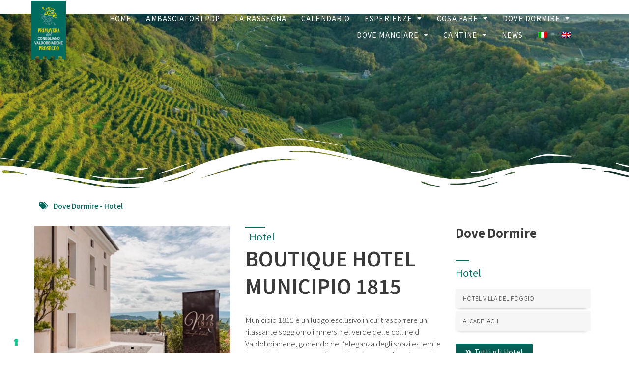

--- FILE ---
content_type: text/html; charset=utf-8
request_url: https://www.google.com/recaptcha/api2/anchor?ar=1&k=6LeNsUgfAAAAAPSgv50fSfJFyqmf3f7NhJclntGi&co=aHR0cHM6Ly93d3cucHJpbWF2ZXJhZGVscHJvc2VjY28uaXQ6NDQz&hl=it&v=PoyoqOPhxBO7pBk68S4YbpHZ&theme=light&size=normal&anchor-ms=20000&execute-ms=30000&cb=ymjlh7q3o881
body_size: 49359
content:
<!DOCTYPE HTML><html dir="ltr" lang="it"><head><meta http-equiv="Content-Type" content="text/html; charset=UTF-8">
<meta http-equiv="X-UA-Compatible" content="IE=edge">
<title>reCAPTCHA</title>
<style type="text/css">
/* cyrillic-ext */
@font-face {
  font-family: 'Roboto';
  font-style: normal;
  font-weight: 400;
  font-stretch: 100%;
  src: url(//fonts.gstatic.com/s/roboto/v48/KFO7CnqEu92Fr1ME7kSn66aGLdTylUAMa3GUBHMdazTgWw.woff2) format('woff2');
  unicode-range: U+0460-052F, U+1C80-1C8A, U+20B4, U+2DE0-2DFF, U+A640-A69F, U+FE2E-FE2F;
}
/* cyrillic */
@font-face {
  font-family: 'Roboto';
  font-style: normal;
  font-weight: 400;
  font-stretch: 100%;
  src: url(//fonts.gstatic.com/s/roboto/v48/KFO7CnqEu92Fr1ME7kSn66aGLdTylUAMa3iUBHMdazTgWw.woff2) format('woff2');
  unicode-range: U+0301, U+0400-045F, U+0490-0491, U+04B0-04B1, U+2116;
}
/* greek-ext */
@font-face {
  font-family: 'Roboto';
  font-style: normal;
  font-weight: 400;
  font-stretch: 100%;
  src: url(//fonts.gstatic.com/s/roboto/v48/KFO7CnqEu92Fr1ME7kSn66aGLdTylUAMa3CUBHMdazTgWw.woff2) format('woff2');
  unicode-range: U+1F00-1FFF;
}
/* greek */
@font-face {
  font-family: 'Roboto';
  font-style: normal;
  font-weight: 400;
  font-stretch: 100%;
  src: url(//fonts.gstatic.com/s/roboto/v48/KFO7CnqEu92Fr1ME7kSn66aGLdTylUAMa3-UBHMdazTgWw.woff2) format('woff2');
  unicode-range: U+0370-0377, U+037A-037F, U+0384-038A, U+038C, U+038E-03A1, U+03A3-03FF;
}
/* math */
@font-face {
  font-family: 'Roboto';
  font-style: normal;
  font-weight: 400;
  font-stretch: 100%;
  src: url(//fonts.gstatic.com/s/roboto/v48/KFO7CnqEu92Fr1ME7kSn66aGLdTylUAMawCUBHMdazTgWw.woff2) format('woff2');
  unicode-range: U+0302-0303, U+0305, U+0307-0308, U+0310, U+0312, U+0315, U+031A, U+0326-0327, U+032C, U+032F-0330, U+0332-0333, U+0338, U+033A, U+0346, U+034D, U+0391-03A1, U+03A3-03A9, U+03B1-03C9, U+03D1, U+03D5-03D6, U+03F0-03F1, U+03F4-03F5, U+2016-2017, U+2034-2038, U+203C, U+2040, U+2043, U+2047, U+2050, U+2057, U+205F, U+2070-2071, U+2074-208E, U+2090-209C, U+20D0-20DC, U+20E1, U+20E5-20EF, U+2100-2112, U+2114-2115, U+2117-2121, U+2123-214F, U+2190, U+2192, U+2194-21AE, U+21B0-21E5, U+21F1-21F2, U+21F4-2211, U+2213-2214, U+2216-22FF, U+2308-230B, U+2310, U+2319, U+231C-2321, U+2336-237A, U+237C, U+2395, U+239B-23B7, U+23D0, U+23DC-23E1, U+2474-2475, U+25AF, U+25B3, U+25B7, U+25BD, U+25C1, U+25CA, U+25CC, U+25FB, U+266D-266F, U+27C0-27FF, U+2900-2AFF, U+2B0E-2B11, U+2B30-2B4C, U+2BFE, U+3030, U+FF5B, U+FF5D, U+1D400-1D7FF, U+1EE00-1EEFF;
}
/* symbols */
@font-face {
  font-family: 'Roboto';
  font-style: normal;
  font-weight: 400;
  font-stretch: 100%;
  src: url(//fonts.gstatic.com/s/roboto/v48/KFO7CnqEu92Fr1ME7kSn66aGLdTylUAMaxKUBHMdazTgWw.woff2) format('woff2');
  unicode-range: U+0001-000C, U+000E-001F, U+007F-009F, U+20DD-20E0, U+20E2-20E4, U+2150-218F, U+2190, U+2192, U+2194-2199, U+21AF, U+21E6-21F0, U+21F3, U+2218-2219, U+2299, U+22C4-22C6, U+2300-243F, U+2440-244A, U+2460-24FF, U+25A0-27BF, U+2800-28FF, U+2921-2922, U+2981, U+29BF, U+29EB, U+2B00-2BFF, U+4DC0-4DFF, U+FFF9-FFFB, U+10140-1018E, U+10190-1019C, U+101A0, U+101D0-101FD, U+102E0-102FB, U+10E60-10E7E, U+1D2C0-1D2D3, U+1D2E0-1D37F, U+1F000-1F0FF, U+1F100-1F1AD, U+1F1E6-1F1FF, U+1F30D-1F30F, U+1F315, U+1F31C, U+1F31E, U+1F320-1F32C, U+1F336, U+1F378, U+1F37D, U+1F382, U+1F393-1F39F, U+1F3A7-1F3A8, U+1F3AC-1F3AF, U+1F3C2, U+1F3C4-1F3C6, U+1F3CA-1F3CE, U+1F3D4-1F3E0, U+1F3ED, U+1F3F1-1F3F3, U+1F3F5-1F3F7, U+1F408, U+1F415, U+1F41F, U+1F426, U+1F43F, U+1F441-1F442, U+1F444, U+1F446-1F449, U+1F44C-1F44E, U+1F453, U+1F46A, U+1F47D, U+1F4A3, U+1F4B0, U+1F4B3, U+1F4B9, U+1F4BB, U+1F4BF, U+1F4C8-1F4CB, U+1F4D6, U+1F4DA, U+1F4DF, U+1F4E3-1F4E6, U+1F4EA-1F4ED, U+1F4F7, U+1F4F9-1F4FB, U+1F4FD-1F4FE, U+1F503, U+1F507-1F50B, U+1F50D, U+1F512-1F513, U+1F53E-1F54A, U+1F54F-1F5FA, U+1F610, U+1F650-1F67F, U+1F687, U+1F68D, U+1F691, U+1F694, U+1F698, U+1F6AD, U+1F6B2, U+1F6B9-1F6BA, U+1F6BC, U+1F6C6-1F6CF, U+1F6D3-1F6D7, U+1F6E0-1F6EA, U+1F6F0-1F6F3, U+1F6F7-1F6FC, U+1F700-1F7FF, U+1F800-1F80B, U+1F810-1F847, U+1F850-1F859, U+1F860-1F887, U+1F890-1F8AD, U+1F8B0-1F8BB, U+1F8C0-1F8C1, U+1F900-1F90B, U+1F93B, U+1F946, U+1F984, U+1F996, U+1F9E9, U+1FA00-1FA6F, U+1FA70-1FA7C, U+1FA80-1FA89, U+1FA8F-1FAC6, U+1FACE-1FADC, U+1FADF-1FAE9, U+1FAF0-1FAF8, U+1FB00-1FBFF;
}
/* vietnamese */
@font-face {
  font-family: 'Roboto';
  font-style: normal;
  font-weight: 400;
  font-stretch: 100%;
  src: url(//fonts.gstatic.com/s/roboto/v48/KFO7CnqEu92Fr1ME7kSn66aGLdTylUAMa3OUBHMdazTgWw.woff2) format('woff2');
  unicode-range: U+0102-0103, U+0110-0111, U+0128-0129, U+0168-0169, U+01A0-01A1, U+01AF-01B0, U+0300-0301, U+0303-0304, U+0308-0309, U+0323, U+0329, U+1EA0-1EF9, U+20AB;
}
/* latin-ext */
@font-face {
  font-family: 'Roboto';
  font-style: normal;
  font-weight: 400;
  font-stretch: 100%;
  src: url(//fonts.gstatic.com/s/roboto/v48/KFO7CnqEu92Fr1ME7kSn66aGLdTylUAMa3KUBHMdazTgWw.woff2) format('woff2');
  unicode-range: U+0100-02BA, U+02BD-02C5, U+02C7-02CC, U+02CE-02D7, U+02DD-02FF, U+0304, U+0308, U+0329, U+1D00-1DBF, U+1E00-1E9F, U+1EF2-1EFF, U+2020, U+20A0-20AB, U+20AD-20C0, U+2113, U+2C60-2C7F, U+A720-A7FF;
}
/* latin */
@font-face {
  font-family: 'Roboto';
  font-style: normal;
  font-weight: 400;
  font-stretch: 100%;
  src: url(//fonts.gstatic.com/s/roboto/v48/KFO7CnqEu92Fr1ME7kSn66aGLdTylUAMa3yUBHMdazQ.woff2) format('woff2');
  unicode-range: U+0000-00FF, U+0131, U+0152-0153, U+02BB-02BC, U+02C6, U+02DA, U+02DC, U+0304, U+0308, U+0329, U+2000-206F, U+20AC, U+2122, U+2191, U+2193, U+2212, U+2215, U+FEFF, U+FFFD;
}
/* cyrillic-ext */
@font-face {
  font-family: 'Roboto';
  font-style: normal;
  font-weight: 500;
  font-stretch: 100%;
  src: url(//fonts.gstatic.com/s/roboto/v48/KFO7CnqEu92Fr1ME7kSn66aGLdTylUAMa3GUBHMdazTgWw.woff2) format('woff2');
  unicode-range: U+0460-052F, U+1C80-1C8A, U+20B4, U+2DE0-2DFF, U+A640-A69F, U+FE2E-FE2F;
}
/* cyrillic */
@font-face {
  font-family: 'Roboto';
  font-style: normal;
  font-weight: 500;
  font-stretch: 100%;
  src: url(//fonts.gstatic.com/s/roboto/v48/KFO7CnqEu92Fr1ME7kSn66aGLdTylUAMa3iUBHMdazTgWw.woff2) format('woff2');
  unicode-range: U+0301, U+0400-045F, U+0490-0491, U+04B0-04B1, U+2116;
}
/* greek-ext */
@font-face {
  font-family: 'Roboto';
  font-style: normal;
  font-weight: 500;
  font-stretch: 100%;
  src: url(//fonts.gstatic.com/s/roboto/v48/KFO7CnqEu92Fr1ME7kSn66aGLdTylUAMa3CUBHMdazTgWw.woff2) format('woff2');
  unicode-range: U+1F00-1FFF;
}
/* greek */
@font-face {
  font-family: 'Roboto';
  font-style: normal;
  font-weight: 500;
  font-stretch: 100%;
  src: url(//fonts.gstatic.com/s/roboto/v48/KFO7CnqEu92Fr1ME7kSn66aGLdTylUAMa3-UBHMdazTgWw.woff2) format('woff2');
  unicode-range: U+0370-0377, U+037A-037F, U+0384-038A, U+038C, U+038E-03A1, U+03A3-03FF;
}
/* math */
@font-face {
  font-family: 'Roboto';
  font-style: normal;
  font-weight: 500;
  font-stretch: 100%;
  src: url(//fonts.gstatic.com/s/roboto/v48/KFO7CnqEu92Fr1ME7kSn66aGLdTylUAMawCUBHMdazTgWw.woff2) format('woff2');
  unicode-range: U+0302-0303, U+0305, U+0307-0308, U+0310, U+0312, U+0315, U+031A, U+0326-0327, U+032C, U+032F-0330, U+0332-0333, U+0338, U+033A, U+0346, U+034D, U+0391-03A1, U+03A3-03A9, U+03B1-03C9, U+03D1, U+03D5-03D6, U+03F0-03F1, U+03F4-03F5, U+2016-2017, U+2034-2038, U+203C, U+2040, U+2043, U+2047, U+2050, U+2057, U+205F, U+2070-2071, U+2074-208E, U+2090-209C, U+20D0-20DC, U+20E1, U+20E5-20EF, U+2100-2112, U+2114-2115, U+2117-2121, U+2123-214F, U+2190, U+2192, U+2194-21AE, U+21B0-21E5, U+21F1-21F2, U+21F4-2211, U+2213-2214, U+2216-22FF, U+2308-230B, U+2310, U+2319, U+231C-2321, U+2336-237A, U+237C, U+2395, U+239B-23B7, U+23D0, U+23DC-23E1, U+2474-2475, U+25AF, U+25B3, U+25B7, U+25BD, U+25C1, U+25CA, U+25CC, U+25FB, U+266D-266F, U+27C0-27FF, U+2900-2AFF, U+2B0E-2B11, U+2B30-2B4C, U+2BFE, U+3030, U+FF5B, U+FF5D, U+1D400-1D7FF, U+1EE00-1EEFF;
}
/* symbols */
@font-face {
  font-family: 'Roboto';
  font-style: normal;
  font-weight: 500;
  font-stretch: 100%;
  src: url(//fonts.gstatic.com/s/roboto/v48/KFO7CnqEu92Fr1ME7kSn66aGLdTylUAMaxKUBHMdazTgWw.woff2) format('woff2');
  unicode-range: U+0001-000C, U+000E-001F, U+007F-009F, U+20DD-20E0, U+20E2-20E4, U+2150-218F, U+2190, U+2192, U+2194-2199, U+21AF, U+21E6-21F0, U+21F3, U+2218-2219, U+2299, U+22C4-22C6, U+2300-243F, U+2440-244A, U+2460-24FF, U+25A0-27BF, U+2800-28FF, U+2921-2922, U+2981, U+29BF, U+29EB, U+2B00-2BFF, U+4DC0-4DFF, U+FFF9-FFFB, U+10140-1018E, U+10190-1019C, U+101A0, U+101D0-101FD, U+102E0-102FB, U+10E60-10E7E, U+1D2C0-1D2D3, U+1D2E0-1D37F, U+1F000-1F0FF, U+1F100-1F1AD, U+1F1E6-1F1FF, U+1F30D-1F30F, U+1F315, U+1F31C, U+1F31E, U+1F320-1F32C, U+1F336, U+1F378, U+1F37D, U+1F382, U+1F393-1F39F, U+1F3A7-1F3A8, U+1F3AC-1F3AF, U+1F3C2, U+1F3C4-1F3C6, U+1F3CA-1F3CE, U+1F3D4-1F3E0, U+1F3ED, U+1F3F1-1F3F3, U+1F3F5-1F3F7, U+1F408, U+1F415, U+1F41F, U+1F426, U+1F43F, U+1F441-1F442, U+1F444, U+1F446-1F449, U+1F44C-1F44E, U+1F453, U+1F46A, U+1F47D, U+1F4A3, U+1F4B0, U+1F4B3, U+1F4B9, U+1F4BB, U+1F4BF, U+1F4C8-1F4CB, U+1F4D6, U+1F4DA, U+1F4DF, U+1F4E3-1F4E6, U+1F4EA-1F4ED, U+1F4F7, U+1F4F9-1F4FB, U+1F4FD-1F4FE, U+1F503, U+1F507-1F50B, U+1F50D, U+1F512-1F513, U+1F53E-1F54A, U+1F54F-1F5FA, U+1F610, U+1F650-1F67F, U+1F687, U+1F68D, U+1F691, U+1F694, U+1F698, U+1F6AD, U+1F6B2, U+1F6B9-1F6BA, U+1F6BC, U+1F6C6-1F6CF, U+1F6D3-1F6D7, U+1F6E0-1F6EA, U+1F6F0-1F6F3, U+1F6F7-1F6FC, U+1F700-1F7FF, U+1F800-1F80B, U+1F810-1F847, U+1F850-1F859, U+1F860-1F887, U+1F890-1F8AD, U+1F8B0-1F8BB, U+1F8C0-1F8C1, U+1F900-1F90B, U+1F93B, U+1F946, U+1F984, U+1F996, U+1F9E9, U+1FA00-1FA6F, U+1FA70-1FA7C, U+1FA80-1FA89, U+1FA8F-1FAC6, U+1FACE-1FADC, U+1FADF-1FAE9, U+1FAF0-1FAF8, U+1FB00-1FBFF;
}
/* vietnamese */
@font-face {
  font-family: 'Roboto';
  font-style: normal;
  font-weight: 500;
  font-stretch: 100%;
  src: url(//fonts.gstatic.com/s/roboto/v48/KFO7CnqEu92Fr1ME7kSn66aGLdTylUAMa3OUBHMdazTgWw.woff2) format('woff2');
  unicode-range: U+0102-0103, U+0110-0111, U+0128-0129, U+0168-0169, U+01A0-01A1, U+01AF-01B0, U+0300-0301, U+0303-0304, U+0308-0309, U+0323, U+0329, U+1EA0-1EF9, U+20AB;
}
/* latin-ext */
@font-face {
  font-family: 'Roboto';
  font-style: normal;
  font-weight: 500;
  font-stretch: 100%;
  src: url(//fonts.gstatic.com/s/roboto/v48/KFO7CnqEu92Fr1ME7kSn66aGLdTylUAMa3KUBHMdazTgWw.woff2) format('woff2');
  unicode-range: U+0100-02BA, U+02BD-02C5, U+02C7-02CC, U+02CE-02D7, U+02DD-02FF, U+0304, U+0308, U+0329, U+1D00-1DBF, U+1E00-1E9F, U+1EF2-1EFF, U+2020, U+20A0-20AB, U+20AD-20C0, U+2113, U+2C60-2C7F, U+A720-A7FF;
}
/* latin */
@font-face {
  font-family: 'Roboto';
  font-style: normal;
  font-weight: 500;
  font-stretch: 100%;
  src: url(//fonts.gstatic.com/s/roboto/v48/KFO7CnqEu92Fr1ME7kSn66aGLdTylUAMa3yUBHMdazQ.woff2) format('woff2');
  unicode-range: U+0000-00FF, U+0131, U+0152-0153, U+02BB-02BC, U+02C6, U+02DA, U+02DC, U+0304, U+0308, U+0329, U+2000-206F, U+20AC, U+2122, U+2191, U+2193, U+2212, U+2215, U+FEFF, U+FFFD;
}
/* cyrillic-ext */
@font-face {
  font-family: 'Roboto';
  font-style: normal;
  font-weight: 900;
  font-stretch: 100%;
  src: url(//fonts.gstatic.com/s/roboto/v48/KFO7CnqEu92Fr1ME7kSn66aGLdTylUAMa3GUBHMdazTgWw.woff2) format('woff2');
  unicode-range: U+0460-052F, U+1C80-1C8A, U+20B4, U+2DE0-2DFF, U+A640-A69F, U+FE2E-FE2F;
}
/* cyrillic */
@font-face {
  font-family: 'Roboto';
  font-style: normal;
  font-weight: 900;
  font-stretch: 100%;
  src: url(//fonts.gstatic.com/s/roboto/v48/KFO7CnqEu92Fr1ME7kSn66aGLdTylUAMa3iUBHMdazTgWw.woff2) format('woff2');
  unicode-range: U+0301, U+0400-045F, U+0490-0491, U+04B0-04B1, U+2116;
}
/* greek-ext */
@font-face {
  font-family: 'Roboto';
  font-style: normal;
  font-weight: 900;
  font-stretch: 100%;
  src: url(//fonts.gstatic.com/s/roboto/v48/KFO7CnqEu92Fr1ME7kSn66aGLdTylUAMa3CUBHMdazTgWw.woff2) format('woff2');
  unicode-range: U+1F00-1FFF;
}
/* greek */
@font-face {
  font-family: 'Roboto';
  font-style: normal;
  font-weight: 900;
  font-stretch: 100%;
  src: url(//fonts.gstatic.com/s/roboto/v48/KFO7CnqEu92Fr1ME7kSn66aGLdTylUAMa3-UBHMdazTgWw.woff2) format('woff2');
  unicode-range: U+0370-0377, U+037A-037F, U+0384-038A, U+038C, U+038E-03A1, U+03A3-03FF;
}
/* math */
@font-face {
  font-family: 'Roboto';
  font-style: normal;
  font-weight: 900;
  font-stretch: 100%;
  src: url(//fonts.gstatic.com/s/roboto/v48/KFO7CnqEu92Fr1ME7kSn66aGLdTylUAMawCUBHMdazTgWw.woff2) format('woff2');
  unicode-range: U+0302-0303, U+0305, U+0307-0308, U+0310, U+0312, U+0315, U+031A, U+0326-0327, U+032C, U+032F-0330, U+0332-0333, U+0338, U+033A, U+0346, U+034D, U+0391-03A1, U+03A3-03A9, U+03B1-03C9, U+03D1, U+03D5-03D6, U+03F0-03F1, U+03F4-03F5, U+2016-2017, U+2034-2038, U+203C, U+2040, U+2043, U+2047, U+2050, U+2057, U+205F, U+2070-2071, U+2074-208E, U+2090-209C, U+20D0-20DC, U+20E1, U+20E5-20EF, U+2100-2112, U+2114-2115, U+2117-2121, U+2123-214F, U+2190, U+2192, U+2194-21AE, U+21B0-21E5, U+21F1-21F2, U+21F4-2211, U+2213-2214, U+2216-22FF, U+2308-230B, U+2310, U+2319, U+231C-2321, U+2336-237A, U+237C, U+2395, U+239B-23B7, U+23D0, U+23DC-23E1, U+2474-2475, U+25AF, U+25B3, U+25B7, U+25BD, U+25C1, U+25CA, U+25CC, U+25FB, U+266D-266F, U+27C0-27FF, U+2900-2AFF, U+2B0E-2B11, U+2B30-2B4C, U+2BFE, U+3030, U+FF5B, U+FF5D, U+1D400-1D7FF, U+1EE00-1EEFF;
}
/* symbols */
@font-face {
  font-family: 'Roboto';
  font-style: normal;
  font-weight: 900;
  font-stretch: 100%;
  src: url(//fonts.gstatic.com/s/roboto/v48/KFO7CnqEu92Fr1ME7kSn66aGLdTylUAMaxKUBHMdazTgWw.woff2) format('woff2');
  unicode-range: U+0001-000C, U+000E-001F, U+007F-009F, U+20DD-20E0, U+20E2-20E4, U+2150-218F, U+2190, U+2192, U+2194-2199, U+21AF, U+21E6-21F0, U+21F3, U+2218-2219, U+2299, U+22C4-22C6, U+2300-243F, U+2440-244A, U+2460-24FF, U+25A0-27BF, U+2800-28FF, U+2921-2922, U+2981, U+29BF, U+29EB, U+2B00-2BFF, U+4DC0-4DFF, U+FFF9-FFFB, U+10140-1018E, U+10190-1019C, U+101A0, U+101D0-101FD, U+102E0-102FB, U+10E60-10E7E, U+1D2C0-1D2D3, U+1D2E0-1D37F, U+1F000-1F0FF, U+1F100-1F1AD, U+1F1E6-1F1FF, U+1F30D-1F30F, U+1F315, U+1F31C, U+1F31E, U+1F320-1F32C, U+1F336, U+1F378, U+1F37D, U+1F382, U+1F393-1F39F, U+1F3A7-1F3A8, U+1F3AC-1F3AF, U+1F3C2, U+1F3C4-1F3C6, U+1F3CA-1F3CE, U+1F3D4-1F3E0, U+1F3ED, U+1F3F1-1F3F3, U+1F3F5-1F3F7, U+1F408, U+1F415, U+1F41F, U+1F426, U+1F43F, U+1F441-1F442, U+1F444, U+1F446-1F449, U+1F44C-1F44E, U+1F453, U+1F46A, U+1F47D, U+1F4A3, U+1F4B0, U+1F4B3, U+1F4B9, U+1F4BB, U+1F4BF, U+1F4C8-1F4CB, U+1F4D6, U+1F4DA, U+1F4DF, U+1F4E3-1F4E6, U+1F4EA-1F4ED, U+1F4F7, U+1F4F9-1F4FB, U+1F4FD-1F4FE, U+1F503, U+1F507-1F50B, U+1F50D, U+1F512-1F513, U+1F53E-1F54A, U+1F54F-1F5FA, U+1F610, U+1F650-1F67F, U+1F687, U+1F68D, U+1F691, U+1F694, U+1F698, U+1F6AD, U+1F6B2, U+1F6B9-1F6BA, U+1F6BC, U+1F6C6-1F6CF, U+1F6D3-1F6D7, U+1F6E0-1F6EA, U+1F6F0-1F6F3, U+1F6F7-1F6FC, U+1F700-1F7FF, U+1F800-1F80B, U+1F810-1F847, U+1F850-1F859, U+1F860-1F887, U+1F890-1F8AD, U+1F8B0-1F8BB, U+1F8C0-1F8C1, U+1F900-1F90B, U+1F93B, U+1F946, U+1F984, U+1F996, U+1F9E9, U+1FA00-1FA6F, U+1FA70-1FA7C, U+1FA80-1FA89, U+1FA8F-1FAC6, U+1FACE-1FADC, U+1FADF-1FAE9, U+1FAF0-1FAF8, U+1FB00-1FBFF;
}
/* vietnamese */
@font-face {
  font-family: 'Roboto';
  font-style: normal;
  font-weight: 900;
  font-stretch: 100%;
  src: url(//fonts.gstatic.com/s/roboto/v48/KFO7CnqEu92Fr1ME7kSn66aGLdTylUAMa3OUBHMdazTgWw.woff2) format('woff2');
  unicode-range: U+0102-0103, U+0110-0111, U+0128-0129, U+0168-0169, U+01A0-01A1, U+01AF-01B0, U+0300-0301, U+0303-0304, U+0308-0309, U+0323, U+0329, U+1EA0-1EF9, U+20AB;
}
/* latin-ext */
@font-face {
  font-family: 'Roboto';
  font-style: normal;
  font-weight: 900;
  font-stretch: 100%;
  src: url(//fonts.gstatic.com/s/roboto/v48/KFO7CnqEu92Fr1ME7kSn66aGLdTylUAMa3KUBHMdazTgWw.woff2) format('woff2');
  unicode-range: U+0100-02BA, U+02BD-02C5, U+02C7-02CC, U+02CE-02D7, U+02DD-02FF, U+0304, U+0308, U+0329, U+1D00-1DBF, U+1E00-1E9F, U+1EF2-1EFF, U+2020, U+20A0-20AB, U+20AD-20C0, U+2113, U+2C60-2C7F, U+A720-A7FF;
}
/* latin */
@font-face {
  font-family: 'Roboto';
  font-style: normal;
  font-weight: 900;
  font-stretch: 100%;
  src: url(//fonts.gstatic.com/s/roboto/v48/KFO7CnqEu92Fr1ME7kSn66aGLdTylUAMa3yUBHMdazQ.woff2) format('woff2');
  unicode-range: U+0000-00FF, U+0131, U+0152-0153, U+02BB-02BC, U+02C6, U+02DA, U+02DC, U+0304, U+0308, U+0329, U+2000-206F, U+20AC, U+2122, U+2191, U+2193, U+2212, U+2215, U+FEFF, U+FFFD;
}

</style>
<link rel="stylesheet" type="text/css" href="https://www.gstatic.com/recaptcha/releases/PoyoqOPhxBO7pBk68S4YbpHZ/styles__ltr.css">
<script nonce="1CR8AFIfecc9DjpEIztfyQ" type="text/javascript">window['__recaptcha_api'] = 'https://www.google.com/recaptcha/api2/';</script>
<script type="text/javascript" src="https://www.gstatic.com/recaptcha/releases/PoyoqOPhxBO7pBk68S4YbpHZ/recaptcha__it.js" nonce="1CR8AFIfecc9DjpEIztfyQ">
      
    </script></head>
<body><div id="rc-anchor-alert" class="rc-anchor-alert"></div>
<input type="hidden" id="recaptcha-token" value="[base64]">
<script type="text/javascript" nonce="1CR8AFIfecc9DjpEIztfyQ">
      recaptcha.anchor.Main.init("[\x22ainput\x22,[\x22bgdata\x22,\x22\x22,\[base64]/[base64]/[base64]/KE4oMTI0LHYsdi5HKSxMWihsLHYpKTpOKDEyNCx2LGwpLFYpLHYpLFQpKSxGKDE3MSx2KX0scjc9ZnVuY3Rpb24obCl7cmV0dXJuIGx9LEM9ZnVuY3Rpb24obCxWLHYpe04odixsLFYpLFZbYWtdPTI3OTZ9LG49ZnVuY3Rpb24obCxWKXtWLlg9KChWLlg/[base64]/[base64]/[base64]/[base64]/[base64]/[base64]/[base64]/[base64]/[base64]/[base64]/[base64]\\u003d\x22,\[base64]\\u003d\\u003d\x22,\[base64]/w7taw4pKOCUTw4zDiMKdccOAXMKBwrhpwrnDgEvDksKuFTbDpwzCksOEw6VhBxDDg0NKwp4Rw6UOJFzDosOjw7J/IkrCtMK/QCfDnFwYwrLCuiLCp0XDngsowofDgwvDrDhXEGhKw7bCjC/Cp8K5aQNnQsOVDWDCncO/w6XDoxzCncKmUlNPw6J2wplLXRXCnjHDncO2w647w6bCqRHDgAhbwr3DgwlmBHgwwr0vworDoMOQw7k2w5diW8OMek8IPQJvaGnCu8Knw7oPwoIIw47DhsOnC8K6b8KeOHXCu2HDj8Olfw0zKXxew4R+BW7DqsKMQ8K/wpTDt0rCncOYwp/[base64]/wqvCkCsBwoBrw57DoDNuworCrEE3wo/Dj1xqIMOCwpNQw5fDpnPCtmpNwp/Co8OKw6jCvsKow5FFPllTQmbChj1OcsKRS3/Do8K3SgVTT8Otwrk6JQwfUsOYw6vDrz3DlsODTsO4XMO0F8KZw7ZbewIefjkQXisywoLDh251KQl6wr1Lw7www7jDsBd2YR9kAjrCvMKrw6kIdhI2NcOpwpTDizbDksOUIn3DgBdzMBx7wonCnS8cwqASQmPCjcO2wrjChjvCvSLDpwQFw4nDssKywp4aw5pPeG/CicKOw6vDtMOUbMKfJcOxwqtiw7McWCXDqcKtwrjCuws+VCnClcOMeMKiw59/worDuGttOsKJGcKdShzCpWYvEm/DvE3Du8OdwrctcMKTdMKDw5tENcKYO8ODw4vCsWPCr8Ocw4IxQsOHYy0QCsOHw73CmcOAw7TCh313w4R/wrPCq04aFhNTw5PCvAPDgkszRgIeFDZFw6LDszlFFSx4aMK8w4YIw7zCkcO0b8OAwqVmEMKfCsKuXltqw4/[base64]/DsR/ChsONI8KTw5I8wrodw5oDAMKhP8KKw4rDnsK5OAxxw73DrMKHw4giacO4w6bDiDXCiMO0w486w7fDi8KjwofCkMKkw6PDsMKMw5pYwpbDgcO7QU4EY8KAw6jDosOcw58XABczwrh2Y0PCuh7Dv8O6w5fCi8KDSsK5UC/DuG8Lwrobw6tTwo3DkGfDoMOnXm3DoV7DpcOjwpPDmhfCkV3DrMOsw7xCbRfDqTBpwq4Zw4J6w5Qfd8OfMFsJw47CgsKOwr3CrCHCjFrDpGfCjHnCuBtifMOtA1tULMKDwqTDhCo7w7fCvBPDq8KSGMKCLl/Dn8Kpw6PCuRXDtBk6wo/CsAAME1pMwqNlHcOyG8K/w6PCnG7CsE/CtMKLC8KvFARbbx0PwrzDuMKbw7HDv2ZARgHDhiI/KsOpWxF4WTrClErDoxZRwoouw45ybsK3wqs2w5IowqA9RsKYUzJuJh/[base64]/Z2XDscKXPsOjeGvDuMOyQcOSw7Z+e8K7w5XCgl9Vwq0UTjs4wp7Dhl7Dv8OswpvDvcKnCi9/w57DlsOtwqrCjlDCkhR3wqReWsOnQcOywofCvcKVwpLCsHfCgsOib8KCL8KgwrDDvk5gV2ped8KvesKpLcKhwoPCgsO7w7Isw4tGw5bCulMpwpTCiGjDq3XCslHCkFwJw4XChMKSNcKSwq9/STIBwqPCpMORAXDDgExlwoM4w6lXD8KzUWQVZ8KCH3DDjjdbwr4hwpzDjsOPX8KjDsOkwpV/w53CvsKbSsKMasKCZsKLFGgIwrLCoMKYKyvCslnDr8OaUWA6KwQ8IlzCoMOxGMKYw596CcKpw6JFGXLCun3CrnDCimXCssOvdw3Dl8OsJMKrw44PbsKoJTPCtsKzNz0ZWcKjPzVfw4BzHMK8YjbDssOew7rCmjtBAMKVez8kwqQzw5/Dm8OELMKIU8OJw7p4wpXDjcK9w4vDg3E9K8Kqwr9KwpPDgXMKwprDuRLCusK5woASw5XDsRrDsgNNw7NYbsOww5TCoU3DvsKkwpXCpsOZw75OKcKEwohiDMKnUcO0U8KCwofCqDdGw5ILbUF6VEMbYm7DhMOkMF7Dp8OCasO2w5/[base64]/Cg3bDncOBQ1R2w6t6X3JHw6TCicONw6Aiwrg2w71ewqvDijALMnbCrldwScKgRMKlwrvDqGDCljTDtHknD8KCw75/IgvDicKHwqLCtwDCr8O8w7HDuEZ1DAbDmQ/DncKuwo0uw4/CqFRCwoHDvw8Fw7/Di2weE8KcWMOhDMOFwolJw6bCo8KMdinClCTDrQ/DjB/DlXPDsl7ClzHCk8KAGMK3GMKUKMKOQQXCuH5EwqnCoWQ3MHUfMzHDtGLCsi/[base64]/CisOCQ8O0VcKCWcOucsKdasOawp/CvRBawolSScOyKsKRw4tcw6t+V8ORZ8O9W8OfLMK8w6EfZ0nCqkHCtcOFwp3DsMONRcKFw6HDp8Kvw6NmNMOgIcO/wrArwrp1w4RfwqlmwoXDkcO4w57DtW9sRMKXA8KMw4Zqwq7CgsK6wpY1VTpFw7LDvxtAXAzDnzkuTsObw5UnwrnDmg15wrnCvxvCjMOsw4nDhMKSw4LCrsKXwpVEWsKAIi/CscO8RcK5YsKxwpgsw6bDpVovwoPDpGxbw6HDiUVyeBbDr0nCrcOQwrHDqsOqwoZlEi9yw7zCosKmf8KOw5hYwrLCv8Osw7vDqsKAN8O8w4PCokcjw6RcXw0kw4EtWMO0WDZIw7YmwqPCqUc8w7rCg8OVOC8uX1vDlzPCpMKNw5bCjsK2wo5FHBRpwo/[base64]/CoVkSwopWwqkHXBFuwoUBw4cow6bDjkoIwqTCs8K/[base64]/[base64]/[base64]/woPCg8Owc8K6w7ogw43Cm2XChMOXB0rCmcOjwqLCsRchw7Vpwo3CvDDDlsODwrcWwrsjBh3DqyrClsKZw4khw7rChcKLworCiMKEBCRjwpvDoD5cOy3Cg8KpEsK8GsKEwqRKZMOmP8Kfwo9VL3hTNS1awqDDgFHCtScCIMOZSn/Dk8KUDh7CtcO8FcOKw5RlIEzCnwpeXRTDpmRGwqV+woPDoUIAw6AAJ8KXcm8uE8Ovw64Pwqx+fz1iBMO5w7ElZsKyIcKXc8O8OzrCoMO7wrJiw77DtMKCw6nCtsKAF3zDs8KbNsKjMcKrAFvDtH/DvMO+w7PCu8Oyw5lAwoTDvsO6w4HChMK8VEZKP8KNwq1yw7HCgHpHWGbDkmMJDsOOwpbDtcO+w7AnWMK4FsKMbcK+w4TCuR5SAcKAw5fDrHXDtsOhZH8Kwo3DoRIvN8OKUkDCtMKhw6cAwoxBwqHDjjd1w4LDh8OUw7vDulNMwp/DuMOfADgYwoTCsMOKQ8KZwox3ek9jw703wrDDjkU0wqLCrBZyXBfDnjbCig3Du8KuDsOawpMmcHvCgA3CrFzCox/DlwYgwoBtw71TwpvCv33DsTnCmsKnei/CgC7CqMOoIcKHIzxVD0PDtHcqwq7CtcK5w6bCtcOBwrvDthvCnW/[base64]/[base64]/DqsK+Cy8VXFrCnGxdw7pTw7gbIUIdwr16OsKGI8O8IjpGU0J3w4jCocKzd0/CuyBbUXfCu1dAHMK6C8K3wpNZT2Q1w4YPw6vDnifCqMK6w7NhSFzCmMKgZHDCnF14w5p3CTVrBixMwq7DmsO7w4jChMKNwrnDsFrCnVRNG8O5woR4RcKOFXDCv30vwqbCt8KfwqXDk8OGw6nDti/ClALDrMO/wpUxwqnCl8O0UTlvX8KOw6bDqGvDlh7Cui/Cq8KRASEZOG4BR20ew70Pw51SwqbCi8KRw5dnw4HDj2fCin7DuC04GsK8JB5SWMK3EsK3w5PDncKhdVVyw7XDuMKYw4kBwrTDmMK8Vj/DnMKobQLDolE/wrtVZcKtZENZw7k/[base64]/A8O3wrfDg8K9GmvDr19qwpVXRQgxw6Now7bCvMK7NcKGDyEHa8OEwqAkVARPX3jDp8O+w6Mow77DjwDDkisbUnl6wqZrwq7Dt8OcwrYywpfCgTHCr8O8dsO+w7rDjMOXcxrDuD3DgMOrwrUnRg4Dw4ERwqNzw6/CgnnDsHAqJsOZKytQwrLCoQfCnsOuIMO9D8O0KcKRw7HCkcKcw5x5Cypbw67DhsOWw4XDqcO5w4IgasKwfcO/w70lwprCm0nDosKWw5HDnQPDi3FUbhHCs8K4wo09w4DDiRvClcOPJ8OUDMKkw4TCssO6w5ZVw4HCtGvCrcOow7bDlTDCt8OeBMOaSsOEch7Ci8K6SsK5ZWRawpAdw4jDtGrCjsKFw65Vw6EOeVcpw4TDtMOFwrzDtcKzwr/CjcKewqh/w5tQBcOWE8OQw7vClsKRw4PDuMKyw5U1w4bDiwRQR0t2R8Kzwqkkw5bCuUPDow7DtcOew43DoQzCp8OvwqN6w7zDrX7DrBI1w7BqH8K8ecKBVGHDkcKNwr4/DsKNaTc+MsKVwo5Jw7jCmkLDi8OAw7M7bnJ6w558YTNTw7x5V8OQDG/DicKHeUzCvcOJJcKhHUbCvC/Cq8Kmw6PCkcKOJRhZw7YAwq1TK392G8OcTcKBw6nChMKnK1XDtcKQwpcLwrBqw5FXw4bDqsKxZMOVwpnCnGfDjTTCtcOvP8KwHz0Ww63DnMKkwojCiRNdw6fCpMKHwrQ3F8OPBMO0JMO/WiFwVcOvw5jCk0kAUMOFS1kfcgLCl0jDm8KnT3VHwqfDjGR9wphiFnDDtjJGw4rDkFvCh34GSHhGw5nCv0laQcO3wr0Nw4rDqB8Fw7/CpyV+ZsOjY8KMPcO8NcKAS3rDq3JkwojDnWfDim9dVcKzw48iwrrDmMO6AsO8Bn7DscONKsOQCMKqw7fDgsK0MlRTasOuw6vCn3bClFouwrYwDsKSwo/CtsOINwIdUcO5w63Dqm8wDMK1wqDCgXDDtMO4w75YZ11nwr/DlmzCjMOBwqIgw5TDu8KywrfDlUdeIGPCkMKMFsKpwpvCrcO9wog2w4rCm8KqGlzDpcKGJDDCmsKvdAvDvwfCm8KAXD3CsjfCn8Krw4JgJ8O2Q8KANsKjDRzDpMOLR8O4OsOWScKjw63DssKiQEorw43Ci8OYJ2TCq8KCOcKDJcOpwphbwoZ9U8ORw4rDt8OMZMO0WQ/CvkPCpMODwoQXw4Vyw7Zow5/CmnXDnVLCgRXChjPDiMOTcsObwonChsOww6fDuMOdw7XDj2IJLsOqW13DtA0vw6PDr0Zfw4E/H0bCqQbCuULCiMONXcOsAMOfGsOYUQNHDEtowodtSsOAw63CjkZzw50ow47Ch8KwaMKZwoVMw4vDrk7CgSQxVAvDj0nCgwsTw49ow6lQQEXCgcOnw5bCjMKSw7gOw7PDm8Oxw6VGwqw/TsO/GcOKFsK6ccOJw4TCqMOUw7fDscKTZmo5IG9Uw6PDq8KCJ3/Cp3c0JcOUPsO7w7zCksOKNsOEQMK7wqbDu8ObwobCi8OKJjxsw6dGw6osC8OQI8OMfMOSw4pkLsKwHWvCo1PDgsKMwpcISVLCqmbDiMKTYMOKCMOXEcO5w75rDsK1XGo7XXXDqWrDg8Kww4R/FmjCnjlqCR1kUQkUO8O6wqLDr8O2V8OhREs3GUTCqsOrS8OyA8KZwqEYWsO8wqJCGsK4w4QTMAYqLXUGfH06RsO5PGbCtnnCgyA8w4JzwrTCpMO/T0wZwp5ua8K/w6DCp8OAw7HCqsOxw7HDisOoLsOXwo8OwrHCkETDi8KtZcO1ZcOFUxHChERBw6Yhd8ODwqzCuxVTwro9c8K+CEfDhMObw4UcwonCsTMdwr/[base64]/[base64]/[base64]/woXDkcO2w5gtZWvCqcKRSsOENT3DrRHDvVvCncONCijDog7CrQnDlMKnwo/CjWEuDTAcLDQJUMK5ZMKsw7DCvWDCnmUJw4DDk09iI0XDmxzCj8OXwrDCgjUYI8OLw60/w4llw7/Du8Kgw4lGQ8ONJXYxw4RswprCh8KOWnMnfSBAw7ZJw7lYwqTCu2TDsMKWwpMqf8KWw43DlH/CtDfDk8KETDDDiB9pKzjDmcKAYQ8nQSvCocOfSjViVMOhw5pSGMOiw5rCtBPDn09EwqZlIUY9wpUVRyDCs0LCpXHDq8OHw5HCjXEOK0TCjXU1w47ChsK5bX1xBUDDt0gGdcKywpzDn0TCtV/CgMOzwqzDmyrClVjDh8OjwoDDu8KydsO9wqVwJEgBQUXDjEPDvkZQw5LCoMOiAQEePMObwpfCpGXCijNwwpDCoXFbXsKsBFvCrRbCkMK6DcODJRHDqcK5bcKBHcKvw5/DjA4fBUbDmXstw6RRwovDtcKWbsOkEMKZOcOJwq/DtcOPwrAlw6ZUw4fCuWjCrTRKYQ18wpkhwobCqU5xekxtUH5Dw7YGLGMOF8OZwpXDnijCvlRWDsOAw6knw5IowofCucOjwrc2cWDDnMK1CwrCtkESwqQKwqDCh8KGTMKww6tvwoHCr1sQMMO9w5/DhWrDgQbDucKqw5tSw6pfBkxzw7nDqMKgw57Cuxxtw7TDrsKVwrBPWUd3w67DgDHCvQVHw6PDix7DqRpRwo7DrQTCiiUrw6fCvWDDmcOZc8O7A8Kww7TCsULCgsKMLsOqdi18wp7DuzPCm8OxwqfChcKwTcO3wp/[base64]/DiEpefy4/wpnCkVR5wqkiw6QwCMKlGSjDiMOGX8OUwr4JXMOFw4nCqMKQdgfCicK/[base64]/Dk8KaBhPDt8OcXgkzw47DokfDjsOGw67DusKHwqQOw57Dv8O5QgfDuHbDnn0AwpprwqjCkCprw47ChzrCsTJOw5TDvgoyHcO3w7jCsgrDnTZCwpctw7zCqsKaw5RlSWQiMcOsX8KXEsOiw6Vrwr3CkMK2w7w/NBwBM8KyCiAlE1IWwrrDvhjCtR1LQRIawp3CnB57wqDCkzNiw6bDhgHDkcKmPMKiKgEKwq/ClMKfwpbDtsOLw5rDsMOUwrbDlsKswrDDqGrDmTI3w4B0wrfDuEfDrMK0XVgoZzsAw5YrJl1Nwo8TIMOTHklWTmjCrcKlw7zCusKSwo9rw7RWw5tgWGjDlHvDtMKhbz0lwq5LXMOKWsKTwqklQMK/[base64]/Ct8OYw55FKcOlw5xNw64Uw6TDrcKeClfCrMK3dAQrHcONw4Z/TENLKgDDlXXCgy4vwoN1wqFGfwYaKcKowolkNCrCjxbDiWQ5w6drcAPCv8OWJE/[base64]/[base64]/DqsOIwpgWwqw6w7vCsi3DnmDDnkXCo8KTYMKkbQ5pwqHDnFDDsjo2fkPChGbChcONwr/Di8Ozfn8ywpLCnMOqaW/Cm8OVw495w6l6U8O+J8O/JcKIwq8NWMO2w7wrw5nDnl8OUTJCUsOEw6tnGMOsaQAUDQctacK/TMOSw7JAw4M/w5BMacOibcKGIsOiTB7CqS1fwpRJw5TCtcOOThRHRsKqwq4qdGLDqXDChDnDtCdGdi/Crj8yVcKydcKyTU/CnsKqwoHCh3fDtMOtw6U6LjRMwr0ow73Cr0xEw6zDh2sqfjTCscKKLTp1w4NVwqUww4bCoRQ5woTCi8KgPxwtNTZ0w4M0wpnDgwYSc8OWWX0hw7PCvcKVVcKRFCLCg8ONMMOPwp/[base64]/[base64]/CvxvCqQvDlxZrwo8JLsOLw7XDpsOLw6PDkhrDqwgdHMK1WztFw4XDj8KqZ8KGw6h2w7h1wqXDiWLDhcOxW8OPEnZkwqZLwoEiYUkwwop/[base64]/[base64]/d8OQwrzCi2HCtFbCrsKzem8WWwjDsGlVa8K1OwATDMOYIcOxcm0JQylbQMOmw4g2w4Irw7zDh8KwNcOgwrdHwpnDkGEnwqZLWcKfw70zaW9uw54IRMK7w4hVZ8OUw6bDrcOGwqAywr1pw5hjT3hHLsO1w7RlBMKiwo/CvMKPw7YHfcO8JSxWwr0TUsOkw67DlnBywojCqn4dwoclwrHDt8OhwpPCoMKzw5zDo1h3wrXClz8oGRHCq8Kkwp0QSURSL3nClA3ClE5jwoRQw6DDlVsNwrjCrnfDlmfCjMKgQBXDp0DDoTMnaDfCr8KuRm50w7/[base64]/Du8K4w5PDgMOqw5sqw7/DiMOQJsKlw4PCo8OgbyoJw4fChDLCiz3CrW3CpBLCsCnCunwZR1UawpZ0wqrDrkhEwoLCr8O2wobDjcOHwqJZwpYIAcOpwrB2BX0tw5ZSO8OnwqdNw5kwOX1Mw6pWeC3CkMOiODp2w7jDvCDDnsK4wpXCusKfwr/Dg8KsMcKhRsKvwpsOBDpbDAzCn8OKTsO4Z8KPDsKywq3DtibChTnDqGtEKHJREMKodgDCgS/DmHjDt8OaF8OdAsKjw61KCEnDnMOXwpvDhcKcXsKkwohPw4jDk2bCjAxFFCx+wq7CscOVw5jCrMK+woY1w7FvCsK2OFvCj8K6w7kUw7bCoHXCoXYDw4vDul4deMKyw5TCk0VrwrcTP8O9w6tufyUxdERGasOrPiI8G8KqwrsWYSh7w6tFw7HDjcO/bsKpw5bDkyfDicKDN8KiwrNKYcKNw45NwrIPf8OkecOXVzzDuGjDkXjCpcKWaMOJwqMIJ8KEw4c6FsO4KsOTXHrCjcOpKQXCqy7DgsKeRQ3CuC9twqsZwq/Cg8OSIRnDosKDw4Vmw6LCtFvDhRLCgsKPJAsYc8K3a8Kwwq3DrsKMXcOpKRNpAXg2wofCh1fCqcOnwp3CtMO5VMKFCSvClQUmwoXCtcOZw7TCnsKtGjzDhlkuw43CssKXw7orQz/Cgw50w61kwqDDlydiHMOHQAjDl8KmwodhRSpxc8KLwrQgw7nCssO/wrwRwp7DgTcVw6plN8OtBMOXwrZPw7LDv8KGw5vDjywTei/CvUMuAMOcwqvCvnw/KMK/[base64]/DlMOpG8OMK8KfcFwVwrPCp8KnGMK5wrYnwowVwoTDmy3Cjk4lRH88QMOqw7wiPsONw6jCqcKLw6ggFwRJwrzDoCnCo8KQe3F3L0zCvAvDrQEeYUlTw6LDuXADQ8K1SMK9Bl/Cl8Oew5rCpQ3CssOmXUvDo8Kcwq9Mw4g8WSZ6UCHDlMO1NcKBeGt1McO/w4NrwrjDpWjDr1s7w5TClsKJBMOFN1zDjGtcw6Ffwr7DrMKJS1jCgVlgBsOxwqLDsMOHYcOcw7DCgkvDtk8TFcOQMHxNTcONVsKEwqtYw4kpwp7CjMKvw7vCmXg6w5HCnVBpd8OowrxnMcKJF3sHGsOiw5/Dj8ONw7PCt2PCp8K+wovDm1nDq3XDiD3DiMK4DEzDuRrCvSTDnDhvwpFYwo9uwr7DtBszwqbCuT9/w6zDojLCo0TChV7DkMKCw4Y/w6rDk8OUSDjCiinDrwkfUWDDmMOjw6vCnMOQPsOew5Jiw4XCmmNyw5rDp2BNfMOVw5/DgsKFQ8KBwpobwqrDq8OLGsKzwrLCpAvCucOQEkVYFyFow4PCtznCj8KwwrNywpPDl8O8wqHCpMOrw64NHggGwr4wwqBLNgwme8KMFAvClR9wCcObwpwbwrdMwqvCn1vCqcKWGwLDhMKdwppOw50GOMOpwp/Cn3BXMcKywrMcSSPCpBR9w7DDuCTCkMKGBMKMKsKpGsOCw7BiwoLCvMOMLcOQwonDrcOSV3guwpMnwqLDjMOyS8OrwodRwprDnsKtwrwsQlnCq8KLd8KvG8OwdlBWw7tuVS01wqvDqsKNwo1PfcKLKsO/K8KtwoTDmXXCujJkw7zCrsOcw5TCtQvCmHMPw6E0WkDCg3RvFsOTwo16w53DtcKofgY8DsOgG8OMwrfCg8Kmw4HCoMKrMR7DucKST8Kvw7XDmCrCisKXH1RkwokxwqLDh8KnwrxyJ8Khd1HDmcKfw5LCpXXDuMOQUcOtwp5dJT0XEkRQDCN/wpLDjsKpQ3ZWw7nDlx4YwpwqZsKnw5zCpsKiw6vCq0o6UTsRWBp9MlJ4w47DnT4KKcKXw7Ehw7fDqDVdUMOYK8KLXsOfwoXCjcOBf08CXgvDu1QyEMOxCXPCoQIjwrDDpMKfVcKQw4XDg1PCq8KPw7REwoBha8K0wqHDm8Ozw6BLwo/DgMKjwqTDkS/CliHCuU3CosKZw7DDtRjCisOpwqnDu8K4AHg2w4R4wqdBTcKaQ1XDisKPTCrDqcOyc2/Cgh7Di8KwHMK6PHkIwojCmnwow7wYwrxDw5bCnAzCh8K4LsK5wpoaSngBdcOqRcKvJmXCq2ZBw5AaeWMzw7PCqsObTHXCiFPClMKwLE/[base64]/IwFqa8OLwrDCrcOEUMK4w7k9EMKJw6o5ZgvDoRDDicOzwrg+XsKww4cdEQxxwpokAcO0CsOow6Y/P8KqdxovwonCr8KgwpJ0w6rDq8OkHEHCn03Cr089BsKUw4EPwo7CqnUQSWZ1F3giwqQgHhthf8O/ImQXE2fCr8OtIcKUwoXDtsO3w6LDqy4HHcKJwprDrDNFMsOxw4UYOWvCkSBYa14ow5XDjMO2wpXDtRXDsmllBsKBGnQjwp3Di3Q1wrPDtDLChV1Kwo7ChAMOUBHDm312wojCl2/CkcKmw5t/dsKuw5NCLSjCug/Dv14EcMKIw51tf8O7LUsmKnQlPzjCqTFhZcOtTsO8wr8cdTQCwpZnwpXCmnhAKsO/ccK1Xy7DrC9GTcOfw4zDhMOdMsOSwopsw67Dt3wbB1ApV8OMYGzCqcOHwokOE8O0w7gQMERlwoPDksOrwqXDqcKrEMK2w6AfbsKZw6bDrCfCuMOEOcKCw44xw4XDmCcpTUnCiMK9NBBvW8OoLyQIPB/DuAvDicOnw5zDtyhPJnkVFD3CjMOhUMKyIBovwpQoCMOUw6pIJMOcBMOIwroGBl9ZwojDn8KGahLDq8KEw71Lw5DDpcKbwr7DuErDlsOLwqplKsKeGVfCo8K0wpjDvhRXX8ORw5ZAw4TDtRsdwo/DrsKxw4vCncKyw4cVwpjCgcOUwrExGDNEUU0mXFXCtWRLFU0ubCQCwpxuw4JiXsO/w4ATFBHDpsO4NcK7wqoHw6FRw7zChcKVZy5RDFrDiUY6w5HDlQ4hw7nDh8OcRsKWd0fDnMO6O1fDm0Z1Z0bDrsOGw71qVsKowp01w70wwroswp3DicKnVsO/wpEiw4AAasOlf8KCw4nDhsKDD2tYw7jCqnIdUmV/UcKSfz9rwpfDiXTCuCFDYMKMQsK/TB3CuUPDkcOVw6PCscOiwqQCKVvCmDd5woZCdCITC8KmO1lKBGvDjxY8ZBJQTno+XmJebA/CrkUjY8KBw5gMw4LDpMO5IsOGw5okwrt6WyLDjcOswoFcRhfCkD00woPCtMOYUMOewrB/[base64]/[base64]/[base64]/wq/CusKgbV4AwpnCu2wVw6jCs0DDpcKyw5AOY8KtwpNDZ8OOBhDDixFuwp9Sw5k1wq3CqhbDjsKzYnPDqTTDvyzDswXCpRF8wpI1AlbCjETCiGIUDsKuw6TDq8KdJ1PDpmxcw7DDjcOPwoF3H1TDjsKAasKPKMOswoJpME/CscKhQDPDpsKNI3hPQMOdw5TCgDPCs8Kxw47Dng3Dnxgcw7XDl8KSQsK2w5fCiMKGw73ClWvDjDAFE8KYPWTCk0bDtU8eQsK7dTMOw58RSWhRH8OKwrvCoMK6fMKWw4/DlnIhwockwonCiRHDjcOkwoVRwonDpwrClxvDl14se8O/[base64]/DsBDCmQbCt8K9My7DiCDDjmxPw5PDhzYxwpsVw5rDlV/DlX1dC1PClmYowqDDpD/CpsKEW1vCvnNgwrQhB2nCjsOtw7ZXwofDvzsEWFgPwqEVDMOYPUzDqcOww7RnK8KuXsOpwoglwo5Mw7pZw7jCn8OeST3CvEPCpMK7TcOBw6kdw7nDj8O5w6nDv1XCg0DDl2AoEcKkw6lmwpARw6VkUsO7B8OOwrHDh8OcXDHCswLDk8K8wr/[base64]/DpMKdw5DCgsOhw415w7rDki/Dmy0owrnDrnfCscKWPAFNcjLDvFHCgkgWIVlbw4TDnMKjwqTDqMKhBMOEBR4Uw7chw5d4w7fDssKlw4ZSFMOYclU5PsO2w6w0w6guYR8ow5AbS8OMw78FwrzCoMKnw60vwp/DicOpfsOsCcK2QsKVw6XDh8OPw6EYURMlU3EGHsK0w6PDocKiwqTDt8Oyw7NuwrYIPXATLjLCinYkw40SBsKwwqzCnyfCnMKpYDzCp8KRwp3Cr8OaDcOhw63Dg8OVw5PCjRPCgj0Aw5zCssOawptgw6ltw6zDqMKew5QaDsK/MsOIGsOjw7XDnmNZT04Hw7HChh4GwqfCn8KDw6xjNMO4w7VTw67CqsKuwr1Hwo8vECR+KsKVw4tuwqMhaAbDk8ODCQY/w6gWTxXCpsKDw6IWWsKZwrzCiTYlwrd8wrfCrUzDtz1tw6nDryYfXWxuBXVOX8K8wqAWwplvXcOpwp83woBcXxDCn8Kkw6pUw718ScObw73DgxohwqnDtnHDonNRa2kPwr09QsK+X8Kgw4MuwqwYbcKVwq/CtE3CohvCkcObw7jDucOfQAzDozzCiREvwoggw60eBA4dw7PCucKheSx9J8KjwrdBEEJ7woFrF23ChWFXXcO+wqwRwrxFC8OJWsKKSjMdw5fCpQZ7FysoX8Oaw4kzdsK3w7jCk0IBwo/DlsOswpdrw6ZjwrfCpMKXwpnCuMOrPUDDm8K8wqpqwrMEwqhSwokAasKXd8OOw6YUw5MyIhzCrkzCucKhYMOSRj0mwpozTsKAcgHCiBQjZcO8Y8KBVcKNMMOqw5/Cr8ODw7LCjcKlO8Occ8OKw6/ClXEUwo3DtxzDhMKkS3rColU0OMOhQcOJwofCvSBWaMKxCMO+wppUQsKkVRxwWiLCiVkawpjDvsK5w4ZJwqwkEHdJFznCvm7DtsKow6YlBltewrTDhTbDrFxbWgoDLcOZwrhiNjtVLsORw6/[base64]/CpwrDjMKlw6jDm11Bw5p2w6Fcw7jDugfDqcKnw4rCvMOGw6LCnh8VcMKiWsK5w7pUZcKXwrPDjsORGsOpUsKBwoLCo3sqw7lcw67DgcKkKcOhSD3Cj8ODwpduw5bDgMOiw7HDjGMyw5/Dv8OSw68RwpHCtlNSwo5UHcOjwoDDjcKWGx7CpsOewp09GMO6VcOZw4TDp2bDpHsDwrXDuyV8w5F3BcOYwoQSD8KsTsO8HkVMwp1zVcOjc8KtccKlX8KXXsKvQgxrwqNywofCpcOswq7CgMOeL8OUTMKFcMKUwpPDvy8KFsODNsKKP8Kowqw4wq/[base64]/[base64]/[base64]/CpMK/wpTDnxLDjGPDu2Vyw77CosKpJ8O1WMK/XUDDqsORP8OOwqPChEvCqBVBw7jCnsKBw4LCs0HDrCvDusOQLMKyG0ZGFMKcw5PDocODwqtzwpjCvMOZZMKdwq1Lw5kHLBLDpcKAwosnCnR+woVXNxjCsyvCpAnCnElUw7QjCsKvwqPCowdJwqBZOH/DtgfCpcKKNXRXw7glW8KpwoEUWsK6w4AUAWrCv1XDuR1Nwq7CssKAw4Ilw79ZeB/CtsO3woDDqEkcw5PCiwfDtcO0O3V+w5VuCMOWw6wuV8OMRsO2QMKfwpfCkcKfwp82JsK2w68tKgvCtSdQZ33Djlp4X8KkQ8O0Y3ZowopjwqbCs8OEWcOtwo/DtsO0aMK3L8OPWMK/w6rDjW7DvysYRBUkwprCrMKrN8KPw53CmcKlGkAcRXFgFsOkV3fDtsO0LGDClU0DS8ObwobDqsOQwr1EWcKNUMOBwosLwq8kYRDDvMOIw4PCgcKwdzMCw7Mxw6/CmsKATsK/OsOoSsKaPcKWc2cOwqFuSHYmOG7ClFtiw4HDoSJOwphtDWV3V8OYIMKgw6YpI8KUW0IkwpcqMsOOw5skNcOyw5NNwpwPBj3CtMOQwqcibMKyw7hbHsOcVWDDgEPChlPDhxzCgDTDjHg+SsKgQ8O6w7FaBRphQ8KiwozDs2toY8O3wrhyXMKkasO+wpgcw6AGwqYDw6/DkWbCncOmTsKoGsOcGAHDlMO2wp9THzTDuFVlw48Ww6DDl1kkw4Yja1pGXWPCiCUfHsOdBMKcwrVsY8K/wqLChsOow510DTLCvcOPw7HDucKpBMK+WhI9AFc7woI/w5UXw75Ew6PCkjzCosKxw7Fxwp1EE8KOF1zDrWphwo7CqcKhwpjCrQXDgGg4dMOqZsKCOMK+NMKhERLCiytSZBc0YDvDmytEw5HCtcKxUsOkw5FKPMOuEMKLNcKGXlxkWzRtNzTDsF0DwqJVw4TDgF9sR8Ktw5XDi8OIGMK4w6F+BU0PJMOgwojCvx/DuzXCucOeZ01/wr8Swp5vQcKydW7Cm8OTw7LCmTTCt1tJw6TDkUTDqR3CsB1CwqHCqsK7w7osw5xWf8KqETnCkMK+GMKyw4/[base64]/[base64]/CnRVoE8KRwpt9OR3DtsKoJh7DrMOCGFFRcD/DpUvCvmhRw7kZVcOeSsOdw5fCs8KqJ2nDq8OdwqvDoMKQw4B8w5l0dsKJwrrChMKCw4rDvm7CpMK7CSlZam3DpcONwr1zBxsawonDhV4yZcKtw7UMYsKKRG/CkRzCjkDDvkgPFRrDscOqwrJuJcOnHhrCusK/Dih9w43Ds8KWwqfDqlnDqUxNw6kMfcKYKsOsUGQywoHDs17DjcObcD/[base64]/ChmtiwpMGXMKMZcOWwoJkFW4yVMOqwpdlOMKsX0TDgSvDjgUmJx0VSMKdwpdHV8Kywr1JwptNw5nDuEt7wqpnQjvDocK3dMOcLCfDug1hFkbCsU/CucO9TcOxHCdOYW/DuMONwqHDhA3CvjYcworCpA3CucKzw67CqMOzS8O5w4bDrMO5REgHYsK1w7bDmx55w5/DrFPDjsKgK17CtFxMU2k9w4vCqV3DkMK4wp3Dp2txwoF7w553wq1ifUHDiyrDrMKSw4DCq8K8QMKjHThmZGvDn8KSBEvCv1UIwqbCtXFKw7Y8GVlEVSpVwrXCksKKITsLwqfCiHcfw5FcwpbDisOfJgnDr8KYwo7DkGHDtgMKw6/CqMOADMKTwozDjsOkw65Cw4FLcsOnVsKzE8Ogw5jCvcKxw5nCmkPDoSHCr8KocMKDwq3CisK7AMK/[base64]/[base64]/DlDHCpjMIwrfDl2p3RRU8GcKIZhsZWQjCtsKid2MuYsOCDsO5wosFw65peMK2fW0ewrLCssOrGxTDs8KYDcO0w7ZfwpNtZgt1wqPCmDPDlDZEw7Z5w6gdJMOXwr1KLAfCgcKefngzw5jDkMKrwpfDlcOywoTDs0nDuDzClFLDq0jDvMKyVkjCg3Z2JMK8w4Zow5jCk1/[base64]/wqDDhMK+wr9Jw5YQwq3Dq2fCqkhZTMKDGTspRCrCqMOmLzbCv8OOwqvDqm1AMWHDjcKvwoNsLMOYwpoUw6Qke8OBNDQpCsKew4ZBaSN6wpURfsKywo4rwpYmBsOybR/DmMOHw7wvw4bCkcOPAMKEwpdKb8KgZFzDtVjCq0XCmXZ7w5cZfiFVJD3DtwQOFsO5wplNw7DCvsOdwpHCmX1GHsONWMK8aSN4VsO1w4Qnw7HCsSJzw60qwol5w4XChgUIeh1+LMKewrzDuhTCu8KDwr7CgizDr1fDmkQAwp/DjyNHwp/[base64]/wrIfcmTDvXt5w6DCgsKIwo4wwpnDuMOWwo/[base64]/DmCE4w5hvw6HCgRVAIMOdwpXCjcO/[base64]/CjsO5ZD7DoGjCnnJ5woTDmz/CmsKgCzZPLGTCgcOadsOmfwbChB/CpsOwwr4AwqTCtz3DgWlxw7TDq2fCpwbCmsOnU8K5wqLDt3UvBkrDqmkdA8OuJMOoEUMkLX/DpFE3WELCqx8Nw780wqfCtMOodcORwrrCnMOBwrrCuX98D8KSSE/Chx4hwpzCq8Kmb3EvPcKCw7wfw4I1BgHDj8K1acKPYmzCmGLDh8K1w5hlN1pjcn1uw5V0w7h3wpPDqcOBw57DkDHCqxpfYMKHw54cBDPCkMORwqxhBCp1wr4hVMKNSQ/Ckyodw5rCsivCl2gnUHQWPh7DiQ4hwr3DnsOtOxFlEMKmwoh2FMKQw7DDnxMTKG9GaMO8bcKwwozDkMOJwoxTw67DggzCuMKawpU/w4p3w6IFHl/DtFVyw5zCk23DicKqZMKhw4EXw4TCuMKBQMOVeMK8wq9RYUbCoAUuPcKsaMKEPMKBwr1TMkvChcK/RcKvwoLDqsOrwpgtPVJUw4fCk8KKeMOswo4PVljDuSfCrsObW8KtAUESwqPDhcO2w6YYZ8OswphOFcK6w4lrBMKuw5xhecKYYxIQwrBew4nCvcKjwozChsKeCMOewqHCoW1bw7fCq2/[base64]/Do8KNw5g2woTCnsOnw7zDvcOOw7AhYRwXPcOQNHoywozCj8OGLcKXL8O+HsKpw4/[base64]/CkcKBZcKjBMOAwqlMCcKaw4V/[base64]/DlMOmTcKKPDFVRwDDg8OKAsOow4bDjMKWwqZFw6zDtT45CGrCtRQSSXgqIBMxw6A3H8OZwrN0AiTCoQnDicOhwohJwppGacKVKW3DrRUwWsOoZAcHw5LCksKKR8KzXGd0w45oTF/CqsOIJizChjJAwpzCpcKdw7YGw57DhMOddMObdXjDiW7ClsOsw5/Co3sAwqDDqMOQwq3Dqit7wrALw6hxfcKIP8KqwrXDg2hKw6c8wrfDsxoawojDi8KobyDDp8KJIsOABTgiIlbDjhpkwr3Dt8Obb8OKwoDCosOXCx88w41TwqY3cMO7McKxHygcJsOfTGBuw58VBMOrw4LCiA8RV8KUOMO/[base64]\x22],null,[\x22conf\x22,null,\x226LeNsUgfAAAAAPSgv50fSfJFyqmf3f7NhJclntGi\x22,0,null,null,null,1,[21,125,63,73,95,87,41,43,42,83,102,105,109,121],[1017145,826],0,null,null,null,null,0,null,0,1,700,1,null,0,\[base64]/76lBhnEnQkZnOKMAhk\\u003d\x22,0,0,null,null,1,null,0,0,null,null,null,0],\x22https://www.primaveradelprosecco.it:443\x22,null,[1,1,1],null,null,null,0,3600,[\x22https://www.google.com/intl/it/policies/privacy/\x22,\x22https://www.google.com/intl/it/policies/terms/\x22],\x22kzfXLbZ7nWIbu6MVpm9sQ8EbUogCLBIOzP5YfKWbGAE\\u003d\x22,0,0,null,1,1768751680894,0,0,[216],null,[69],\x22RC-UBkrYiQKNhgyLw\x22,null,null,null,null,null,\x220dAFcWeA5_Md1vilHYy8KFT5IytrO3r7QSKebgFgmGd3_itVgvGWuxXlstbLm6fd1KaJBTk_BCemVMzaeu5cEr57w0cbJJNsp3Fg\x22,1768834480942]");
    </script></body></html>

--- FILE ---
content_type: application/javascript; charset=utf-8
request_url: https://cs.iubenda.com/cookie-solution/confs/js/18683706.js
body_size: -212
content:
_iub.csRC = { consApiKey: 'XKn0UIicoELfNqh02qIOAjSgisR1vJCz', consentDatabasePublicKey: 'hUUPN8CyahOtk16rpVMdZ1upDFftAwjf', showBranding: false, publicId: '8baddb91-6db6-11ee-8bfc-5ad8d8c564c0', floatingGroup: false };
_iub.csEnabled = true;
_iub.csPurposes = [4,3,1];
_iub.cpUpd = 1648743337;
_iub.csT = 0.5;
_iub.googleConsentModeV2 = true;
_iub.totalNumberOfProviders = 2;
